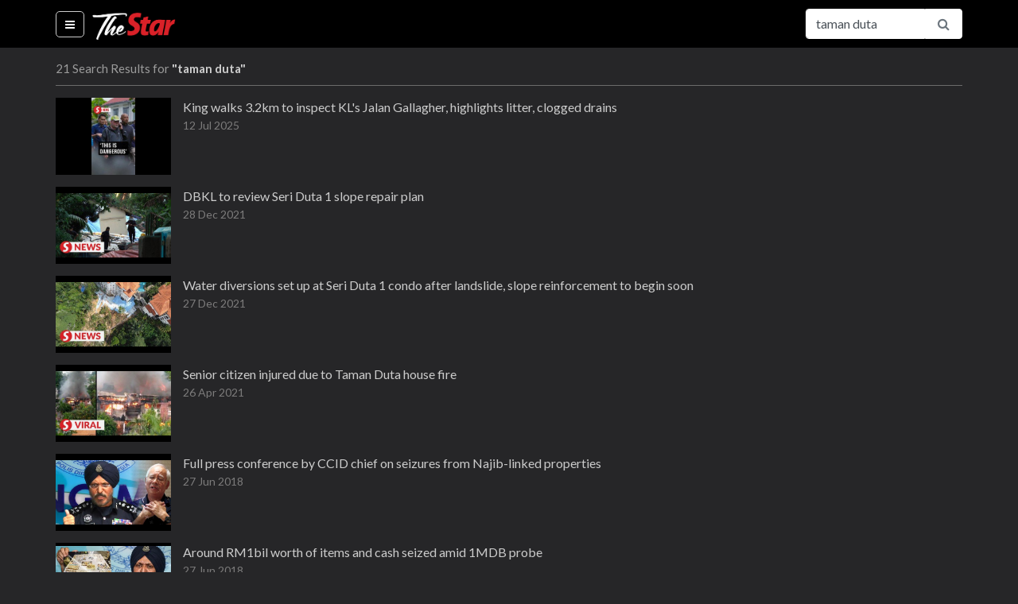

--- FILE ---
content_type: text/html; charset=utf-8
request_url: https://www.thestartv.com/search?q=taman%20duta
body_size: 6371
content:
<!DOCTYPE html><html lang="en" prefix="og: http://ogp.me/ns#"><head> <meta charset="utf-8"> <meta name="viewport" content="width=device-width, initial-scale=1, shrink-to-fit=no"> <meta http-equiv="X-UA-Compatible" content="IE=edge"> <meta http-equiv="Content-Type" content="text/html; charset=utf-8"/> <title>TheStarTV.com - Videos on Malaysia and Asean news, business, lifestyle, entertainment</title> <meta name="description" content="Watch all the latest videos of news, business, lifestyle and entertainment from Malaysia and the ASEAN region on TheStarTV.com"/>  <link rel="canonical" href="https://www.thestartv.com/search" />   <meta property="og:locale" content="en_US" /><meta property="og:type" content="website" /><meta property="fb:app_id" content="956308324458695" /><meta property="og:title" content="TheStarTV.com - Videos on Malaysia and Asean news, business, lifestyle, entertainment" /><meta property="og:description" content="Watch all the latest videos of news, business, lifestyle and entertainment from Malaysia and the ASEAN region on TheStarTV.com" /><meta property="og:url" content="https://www.thestartv.com/search?q=taman%20duta" /><meta property="og:site_name" content="TheStarTV.com" /> <meta property="og:image" content="https://www.thestartv.com/assets/images/startv-logo.png" /> <meta name="twitter:card" content="summary"/><meta name="twitter:description" content="Watch all the latest videos of news, business, lifestyle and entertainment from Malaysia and the ASEAN region on TheStarTV.com"/><meta name="twitter:title" content="TheStarTV.com - Videos on Malaysia and Asean news, business, lifestyle, entertainment"/> <meta name="twitter:image" content="https://www.thestartv.com/assets/images/startv-logo.png"/>   <link rel="shortcut icon" type="image/x-icon" href="https://cdn.thestar.com.my/Themes/img/favicon.ico" /> <base href="/" /> <link href="https://fonts.googleapis.com/css?family=Lato:400,700,900" rel="stylesheet"> <link rel="stylesheet" href="https://cdnjs.cloudflare.com/ajax/libs/font-awesome/4.7.0/css/font-awesome.min.css"> <link rel="stylesheet" href="https://cdnjs.cloudflare.com/ajax/libs/animate.css/3.5.2/animate.min.css"> <link rel="stylesheet" href="https://cdnjs.cloudflare.com/ajax/libs/malihu-custom-scrollbar-plugin/3.1.5/jquery.mCustomScrollbar.min.css">  <link rel="stylesheet" class="removeablestylesheet" href="assets/css/styleb.css?v=15">  <link rel="stylesheet" type="text/css" href="https://fonts.googleapis.com/css?family=Lato:300,300i,400,400i,700,700i,900,900i&display=swap" /> <script src="https://ajax.googleapis.com/ajax/libs/jquery/3.5.1/jquery.min.js"></script> <style>#dmVideoContent{position:absolute;left:0px;top:0px;overflow:hidden;}</style> <link rel="stylesheet" href="https://cdn.thestar.com.my/Themes/css/stylec.min.css"></head><body class=""><!-- Google Tag Manager (noscript) --><noscript> <iframe src="https://www.googletagmanager.com/ns.html?id=GTM-TXZ5T57" height="0" width="0" style="display:none;visibility:hidden"></iframe></noscript><!-- End Google Tag Manager (noscript) --><nav class="navbar fixed-top navbar-expand navbar-light bg-light close-search"> <div class="container" style=""> <ul class="navbar-nav mr-auto"> <li class="nav-item menu-options active"> <a class="nav-link bar-menu" href="#" id="showHideMenu"> <i class="fa fa-bars fa-fw"></i> <span class="sr-only">(current)</span> </a> </li> </ul> <a class="navbar-brand" href="/">  <img src=assets/images/startv-logo.png alt="TheStarTV logo" width="105" height="60">  </a> <button class="navbar-toggler" type="button" data-toggle="collapse" data-target="#navbarSupportedContent" aria-controls="navbarSupportedContent" aria-expanded="false" aria-label="Toggle navigation"> <span class="navbar-toggler-icon"></span> </button> <div class="collapse navbar-collapse" id="navbarSupportedContent"><div id="live-navbar" class="live-navbar"> </div> <i class="fa fa-search fa-fw search-button white-theme" id="search-button"></i> <form class="form-inline my-2 my-lg-0 search-form" action="/search"> <div class="input-group nav-btn"> <input type="text" name="q" class="form-control animated search-field" value="taman duta" placeholder="Search for..." aria-label="Search for..."> <span class="input-group-btn"> <button class="btn btn-outline-secondary pointer" type="submit"><i class="fa fa-search fa-fw"></i></button> <button class="btn btn-outline-secondary pointer" type="button" id="openCloseSearch"><i class="fa fa-search fa-fw"></i></button> <!--<button class="btn btn-outline-secondary pointer" type="button"><i class="fa fa-facebook fa-fw text-info"></i></button>--> </span> </div> </form> </div> </div></nav><div id="searchbar-drop" class="searchbar-drop"> <div class="container"> <form action="/search"> <div class="input-group"> <input type="text" name="q" class="form-control" value="taman duta" placeholder="Search for..." aria-label="Search for..." aria-describedby="basic-addon2"> <div class="input-group-append"> <button class="btn" type="submit">Search</button> </div> </div> </form> </div></div><div class="container menu"> <div class="menu-container invisible animated" id="theMenu"> <nav class="nav flex-column"> <a class="nav-link" href="/">Home</a>  <a class="nav-link" href="c/news"> News </a>  <a class="nav-link" href="c/business"> Business </a>  <a class="nav-link" href="c/asean"> Asean+ </a>  <a class="nav-link" href="c/lifestyle"> Lifestyle </a>  <a class="nav-link" href="c/sport"> Sport </a>  <a class="nav-link" href="c/esg"> ESG </a> <!--<a class="nav-link" href="/ge14nomination">GE14 Nomination Day</a>--> <a class="nav-link disabled" href="#">Programmes</a>  <a class="nav-link" href="p/star-golden-hearts-award-2025"> 	Star Golden Hearts Award 2025 </a>  <a class="nav-link" href="p/budget-2026"> Budget 2026 </a>  <a class="nav-link" href="p/budget-2025"> Budget 2025 </a>  <a class="nav-link" href="p/life-the-city"> Life & The City </a>  <a class="nav-link" href="p/retro-recipes"> Retro Recipes  </a>  <a class="nav-link" href="p/putting-dr-g-on-the-spot"> Putting Dr G On The Spot </a>  <a class="nav-link" href="p/do-you-know"> Do You Know? </a>  <a class="nav-link disabled" href="#">Themes</a> <a class="nav-link changeTheme" href="#" data-theme="white" data-version="undefined"> <i class="fa fa-square fa-fw clr-white"></i> White </a> <a class="nav-link changeTheme" href="#" data-theme="black" data-version="undefined"> <i class="fa fa-square fa-fw clr-black"></i> Black </a> </nav> </div></div><div class="container content"> <div class="search-results">  <div> 21 Search Results for <span class="search-keyword">"taman duta"</span> </div> <div>   <a href="v/king-walks-3-2-km-to-inspect-kl-s-jalan-gallagher-highlights-litter-clogged-drains" class="color1"> <div class="video-container"> <div class="video-thumbnail"> <img src="https://media.thestartv.com/thumbnails/687239d17a519_th.jpg"/> </div> <div class="video-detail"> <div class="video-title"> King walks 3.2km to inspect KL's Jalan Gallagher, highlights litter, clogged drains </div> <div class="video-date"> 12 Jul 2025 </div> </div><!--list-details--></div><!--listing--> </a>    <a href="v/dbkl-to-review-seri-duta-1-slope-repair-plan" class="color1"> <div class="video-container"> <div class="video-thumbnail"> <img src="https://media.thestartv.com/thumbnails/61cb0d7317f17_th.jpg"/> </div> <div class="video-detail"> <div class="video-title"> DBKL to review Seri Duta 1 slope repair plan </div> <div class="video-date"> 28 Dec 2021 </div> </div><!--list-details--></div><!--listing--> </a>    <a href="v/water-diversions-set-up-at-seri-duta-1-condo-after-landslide-slope-reinforcement-to-begin-soon" class="color1"> <div class="video-container"> <div class="video-thumbnail"> <img src="https://media.thestartv.com/thumbnails/61c96a64bcd02_th.jpg"/> </div> <div class="video-detail"> <div class="video-title"> Water diversions set up at Seri Duta 1 condo after landslide, slope reinforcement to begin soon </div> <div class="video-date"> 27 Dec 2021 </div> </div><!--list-details--></div><!--listing--> </a>    <a href="v/senior-citizen-injured-due-to-taman-duta-house-fire" class="color1"> <div class="video-container"> <div class="video-thumbnail"> <img src="https://media.thestartv.com/thumbnails/6086a8b6c8c3c_th.jpg"/> </div> <div class="video-detail"> <div class="video-title"> Senior citizen injured due to Taman Duta house fire </div> <div class="video-date"> 26 Apr 2021 </div> </div><!--list-details--></div><!--listing--> </a>    <a href="v/full-press-conference-by-ccid-chief-on-seizures-from-najib-linked-properties" class="color1"> <div class="video-container"> <div class="video-thumbnail"> <img src="https://media.thestartv.com/thumbnails/5b3352149ffb6_th.jpg"/> </div> <div class="video-detail"> <div class="video-title"> Full press conference by CCID chief on seizures from Najib-linked properties  </div> <div class="video-date"> 27 Jun 2018 </div> </div><!--list-details--></div><!--listing--> </a>    <a href="v/around-rm-1-bil-worth-of-items-and-cash-seized-amid-1-mdb-probe" class="color1"> <div class="video-container"> <div class="video-thumbnail"> <img src="https://media.thestartv.com/thumbnails/5b331524a0abc_th.jpg"/> </div> <div class="video-detail"> <div class="video-title"> Around RM1bil worth of items and cash seized amid 1MDB probe </div> <div class="video-date"> 27 Jun 2018 </div> </div><!--list-details--></div><!--listing--> </a>    <a href="v/police-record-najib-s-statement-over-raids" class="color1"> <div class="video-container"> <div class="video-thumbnail"> <img src="https://media.thestartv.com/thumbnails/5b0e9a7878727_th.jpg"/> </div> <div class="video-detail"> <div class="video-title"> Police record Najib's statement over raids </div> <div class="video-date"> 30 May 2018 </div> </div><!--list-details--></div><!--listing--> </a>    <a href="v/wanita-mca-chief-visits-najib-rosmah-with-entourage" class="color1"> <div class="video-container"> <div class="video-thumbnail"> <img src="https://media.thestartv.com/thumbnails/5b07e158775c2_th.jpg"/> </div> <div class="video-detail"> <div class="video-title"> Wanita MCA chief visits Najib, Rosmah with entourage </div> <div class="video-date"> 25 May 2018 </div> </div><!--list-details--></div><!--listing--> </a>    <a href="v/raja-bomoh-makes-an-appearance-at-najib-s-home" class="color1"> <div class="video-container"> <div class="video-thumbnail"> <img src="https://media.thestartv.com/thumbnails/5b06d6f8813dc_th.jpg"/> </div> <div class="video-detail"> <div class="video-title"> “Raja Bomoh” makes an appearance at Najib’s home </div> <div class="video-date"> 24 May 2018 </div> </div><!--list-details--></div><!--listing--> </a>    <a href="v/najib-returns-home-day-before-macc-appearance" class="color1"> <div class="video-container"> <div class="video-thumbnail"> <img src="https://media.thestartv.com/thumbnails/5b028e1984cf7_th.jpg"/> </div> <div class="video-detail"> <div class="video-title"> Najib returns home day before MACC appearance  </div> <div class="video-date"> 21 May 2018 </div> </div><!--list-details--></div><!--listing--> </a>    <a href="v/najib-leaves-taman-duta-home-to-attend-events-in-pekan" class="color1"> <div class="video-container"> <div class="video-thumbnail"> <img src="https://media.thestartv.com/thumbnails/5b00f6483a9dd_th.jpg"/> </div> <div class="video-detail"> <div class="video-title"> Najib leaves Taman Duta home to attend events in Pekan </div> <div class="video-date"> 20 May 2018 </div> </div><!--list-details--></div><!--listing--> </a>    <a href="v/najib-shocked-by-seizures-of-children-s-personal-items-and-gifts-from-their-condos" class="color1"> <div class="video-container"> <div class="video-thumbnail"> <img src="https://media.thestartv.com/thumbnails/5b001b2a67322_th.jpg"/> </div> <div class="video-detail"> <div class="video-title"> Najib shocked by seizures of children's personal items and gifts from their condos </div> <div class="video-date"> 19 May 2018 </div> </div><!--list-details--></div><!--listing--> </a>    <a href="v/ex-ministers-catch-up-with-embattled-najib" class="color1"> <div class="video-container"> <div class="video-thumbnail"> <img src="https://media.thestartv.com/thumbnails/5afffcaf7a817_th.jpg"/> </div> <div class="video-detail"> <div class="video-title"> Ex-ministers catch up with embattled Najib </div> <div class="video-date"> 19 May 2018 </div> </div><!--list-details--></div><!--listing--> </a>    <a href="v/najib-doing-well-despite-police-investigation-visitor-says" class="color1"> <div class="video-container"> <div class="video-thumbnail"> <img src="https://media.thestartv.com/thumbnails/5afe9164d0582_th.jpg"/> </div> <div class="video-detail"> <div class="video-title"> Najib ‘doing well’ despite police investigation, visitor says </div> <div class="video-date"> 18 May 2018 </div> </div><!--list-details--></div><!--listing--> </a>    <a href="v/has-najib-s-house-become-a-tourist-spot" class="color1"> <div class="video-container"> <div class="video-thumbnail"> <img src="https://media.thestartv.com/thumbnails/5afdace038c07_th.jpg"/> </div> <div class="video-detail"> <div class="video-title"> Has Najib’s house become a tourist spot? </div> <div class="video-date"> 18 May 2018 </div> </div><!--list-details--></div><!--listing--> </a>    <a href="v/update-police-still-trying-to-crack-najib-s-safe" class="color1"> <div class="video-container"> <div class="video-thumbnail"> <img src="https://media.thestartv.com/thumbnails/5afd9b4ec39f0_th.jpg"/> </div> <div class="video-detail"> <div class="video-title"> UPDATE: Police still trying to crack Najib’s safe </div> <div class="video-date"> 17 May 2018 </div> </div><!--list-details--></div><!--listing--> </a>    <a href="v/fb-pic-shows-najib-with-mum-amid-police-search" class="color1"> <div class="video-container"> <div class="video-thumbnail"> <img src="https://media.thestartv.com/thumbnails/5afd969caf951_th.jpg"/> </div> <div class="video-detail"> <div class="video-title"> FB pic shows Najib with mum amid police search </div> <div class="video-date"> 17 May 2018 </div> </div><!--list-details--></div><!--listing--> </a>    <a href="v/najib-upset-over-long-police-search-says-lawyer" class="color1"> <div class="video-container"> <div class="video-thumbnail"> <img src="https://media.thestartv.com/thumbnails/5afd7a7c9efad_th.jpg"/> </div> <div class="video-detail"> <div class="video-title"> Najib upset over long police search, says lawyer </div> <div class="video-date"> 17 May 2018 </div> </div><!--list-details--></div><!--listing--> </a>    <a href="v/police-truck-leaves-najib-s-house-with-documents-woman-defends-ex-pm" class="color1"> <div class="video-container"> <div class="video-thumbnail"> <img src="https://media.thestartv.com/thumbnails/5afd711d0bcce_th.jpg"/> </div> <div class="video-detail"> <div class="video-title"> Police truck leaves Najib's house with documents; woman defends Ex-PM </div> <div class="video-date"> 17 May 2018 </div> </div><!--list-details--></div><!--listing--> </a>    <a href="v/police-search-five-locations-connected-to-najib" class="color1"> <div class="video-container"> <div class="video-thumbnail"> <img src="https://media.thestartv.com/thumbnails/5afc6f4cb00e8_th.jpg"/> </div> <div class="video-detail"> <div class="video-title"> Police search five locations connected to Najib </div> <div class="video-date"> 17 May 2018 </div> </div><!--list-details--></div><!--listing--> </a>    <a href="v/police-cordon-off-entrance-to-najib-s-private-residence-in-taman-duta" class="color1"> <div class="video-container"> <div class="video-thumbnail"> <img src="https://media.thestartv.com/thumbnails/5af7f0850368f_th.jpg"/> </div> <div class="video-detail"> <div class="video-title"> Police cordon off entrance to Najib's private residence in Taman Duta </div> <div class="video-date"> 13 May 2018 </div> </div><!--list-details--></div><!--listing--> </a>   </div>  <footer> <div class="footer-logo">  <img src="assets/images/startv-logo-footer.png" alt="TheStarTV logo">  </div> <div class="links"> <nav class="nav"> <a class="nav-link" href="/about">About</a> <a class="nav-link" href="/contactus">Contact</a> <a class="nav-link" href="http://www.thestar.com.my/terms/">Terms</a> <a class="nav-link" href="http://www.thestar.com.my/privacy/">Privacy Policy</a> <a class="nav-link" href="https://www.facebook.com/TheStarTVdotcom/">Facebook</a> </nav> <div class="copyright-text"> Copyright &copy; 1995-2026 Star Media Group Berhad [197101000523 (10894-D)] </div> </div></footer> </div></div><script async> var AUTOPLAY = '1'; var AUTOPLAYLOAD = '1'; var HTMLPUSH = '0'; var WSPORT = parseInt('NaN');</script><!-- Optional JavaScript --><script src="https://cdnjs.cloudflare.com/ajax/libs/jquery/3.2.1/jquery.min.js" crossorigin="anonymous"></script><script src="https://cdnjs.cloudflare.com/ajax/libs/popper.js/1.11.0/umd/popper.min.js" crossorigin="anonymous"></script><script src="https://cdnjs.cloudflare.com/ajax/libs/twitter-bootstrap/4.0.0-beta/js/bootstrap.min.js" crossorigin="anonymous"></script><script src="https://cdnjs.cloudflare.com/ajax/libs/malihu-custom-scrollbar-plugin/3.1.5/jquery.mCustomScrollbar.min.js" crossorigin="anonymous"></script><script src="https://cdnjs.cloudflare.com/ajax/libs/js-cookie/2.1.4/js.cookie.min.js" crossorigin="anonymous"></script><!--<script src="https://cdnjs.cloudflare.com/ajax/libs/reconnecting-websocket/1.0.0/reconnecting-websocket.min.js" crossorigin="anonymous"></script>--><!--<script src="https://cdnjs.cloudflare.com/ajax/libs/chance/1.0.12/chance.min.js" crossorigin="anonymous"></script>--><!--<script src="https://www.youtube.com/iframe_api"></script>--><script src="assets/js/main.js?v=15"></script><script src="https://cdn.thestar.com.my/GlobalBar/global-bar.min.js" type="text/javascript" charset="utf-8" tgflag="0" id="globalbar"></script><!-- Google Tag Manager --><script>(function (w, d, s, l, i) { w[ l ] = w[ l ] || []; w[ l ].push({ 'gtm.start': new Date().getTime(), event: 'gtm.js' }); var f = d.getElementsByTagName(s)[ 0 ], j = d.createElement(s), dl = l != 'dataLayer' ? '&l=' + l : ''; j.async = true; j.src = 'https://www.googletagmanager.com/gtm.js?id=' + i + dl; f.parentNode.insertBefore(j, f);})(window, document, 'script', 'dataLayer', 'GTM-TXZ5T57');</script><!-- End Google Tag Manager --><!-- Live page notification --><style> .big-thumb{ display:block !important; max-height:100% !important; } .big-thumb .video-description{ padding:12px 0 10px 0; } .navbar > .container .navbar-collapse > .live-navbar > div:first-child { color:#f6a623 !important; animation:none !important; } .navbar > .container .navbar-collapse > .live-navbar > div:last-child a { color:#f6a623 !important; font-weight:bold; }</style><script> $.getJSON('https://s3-ap-southeast-1.amazonaws.com/smgvms/ge14/ge14livefeed-wp.json', function(data) { $.each(data.livefeeds, function(k, v) { if (v.enabled == 'enabled') { $("#live-navbar").append( '<div>' + '<a href="' + v.feed + '">' + 'Live :' + '</a>' + '</div>' + '<div>' + '<a href="' + v.feed + '">' + v.title + '</a>' + '</div>'); $("#showLiveNotification").append( '<a href="' + v.feed + '">' + '<div class="video-container big-thumb">' + '<div class="video-thumbnail">' + '<img src="' + v.imagesrc + '" />' + '</div>' + '<div class="video-detail">' + '<div class="video-description">' + v.description + '</div>' + '</div>' + '</div>' + '</a>'); } });});</script><!-- Sharing code to replace<script type="text/javascript"> (function () { var s = document.createElement('script'); s.type = 'text/javascript'; s.async = true; s.src = ('https:' == document.location.protocol ? 'https://s' : 'http://i') + '.po.st/static/v4/post-widget.js#publisherKey=at95q9248m68gq2mq975'; var x = document.getElementsByTagName('script')[0]; x.parentNode.insertBefore(s, x); })();</script>--><!-- End Sharing code --><!--<script src='https://www.googletagservices.com/tag/js/gpt.js'></script>--><!--&lt;!&ndash; Audience KeyValues &ndash;&gt;--><!--<script src="https://ad.crwdcntrl.net/5/c=5593/pe=y/var=lotauds"></script>--><!--<script type="text/javascript">--> <!--var dartCCKey = "lotaudiences";--> <!--var dartCC = "";--> <!--if (typeof(lotauds) != 'undefined')--> <!--{--> <!--for (var cci = 0; cci < lotauds.Profile.Audiences.Audience.length; cci++)--> <!--{--> <!--if (cci > 0) dartCC += ",";--> <!--dartCC += lotauds.Profile.Audiences.Audience[cci].abbr;--> <!--}--> <!--}--><!--</script>--><!--<script>--> <!--googletag.cmd.push(function() {--> <!--googletag.defineSlot('/5808/17_startv_rect_atf', [300, 250], 'div-gpt-ad-1504858365851-0').addService(googletag.pubads());--> <!--googletag.pubads().setTargeting(dartCCKey, [dartCC]);--> <!--googletag.pubads().enableSingleRequest();--> <!--googletag.pubads().enableSyncRendering();--> <!--googletag.enableServices();--> <!--});--><!--</script>--></body></html>